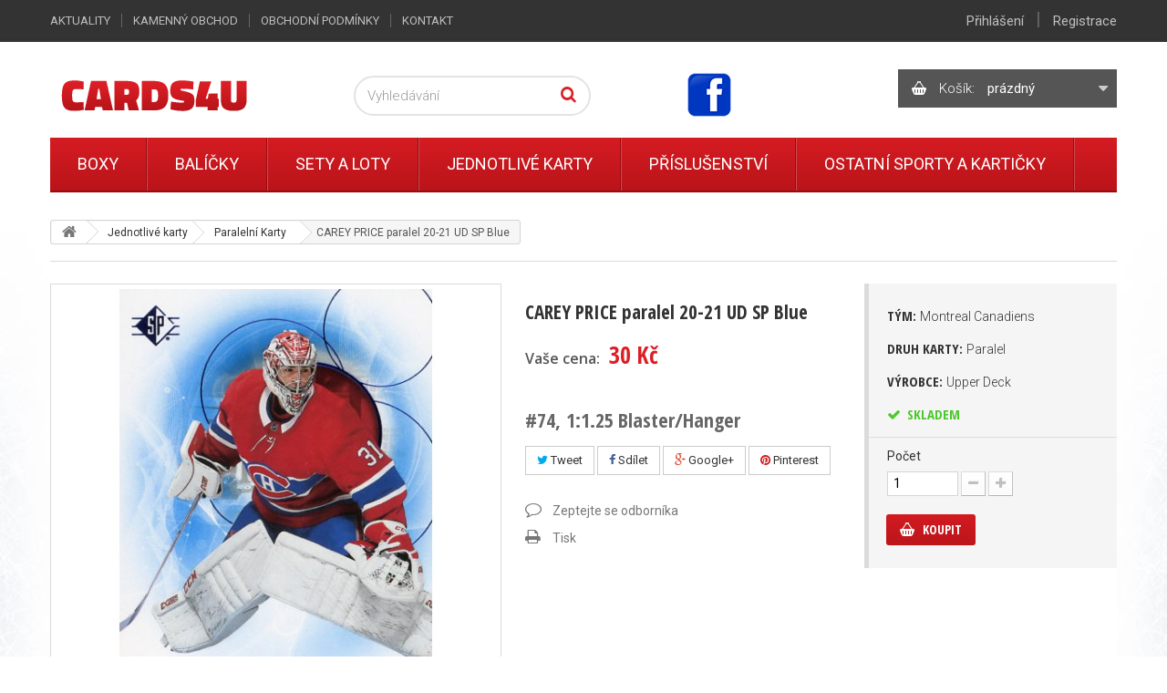

--- FILE ---
content_type: text/html; charset=utf-8
request_url: https://www.cards4u.cz/produkt/sidney-crosby-paralel-20-21-ud-sp-blue-1
body_size: 15130
content:
<!DOCTYPE HTML>
<!--[if lt IE 7]> <html class="no-js lt-ie9 lt-ie8 lt-ie7" lang="cs-cz"><![endif]-->
<!--[if IE 7]><html class="no-js lt-ie9 lt-ie8 ie7" lang="cs-cz"><![endif]-->
<!--[if IE 8]><html class="no-js lt-ie9 ie8" lang="cs-cz"><![endif]-->
<!--[if gt IE 8]> <html class="no-js ie9" lang="cs-cz"><![endif]-->
<html lang="cs-cz">
	<head>
		<meta charset="utf-8" />
		<title>CAREY PRICE paralel 20-21 UD SP Blue  - CARDS4U</title>
		<meta name="description" content="#74, 1:1.25 Blaster/Hanger" />
		<meta name="SKYPE_TOOLBAR" content="SKYPE_TOOLBAR_PARSER_COMPATIBLE" />
		<meta content="Kinet s.r.o." name="author"/>
		<meta name="robots" content="index,follow" />
		<meta name="viewport" content="width=device-width, minimum-scale=0.25, maximum-scale=1.6, initial-scale=1.0" />
		<meta name="apple-mobile-web-app-capable" content="yes" />
		<link rel="icon" type="image/vnd.microsoft.icon" href="/img/favicon.ico?1636039620" />
		<link rel="shortcut icon" type="image/x-icon" href="/img/favicon.ico?1636039620" />
		
					<link rel="canonical" href="https://www.cards4u.cz/produkt/sidney-crosby-paralel-20-21-ud-sp-blue-1"/>
		
		<meta property="og:site_name" content="CARDS4U"/>

					<meta property="og:title" content="CAREY PRICE paralel 20-21 UD SP Blue "/>
			<meta property="og:image" content="https://www.cards4u.cz/8264-large_default/8264-carey-price-paralel-20-21-ud-sp-blue.jpg"/>
			<meta property="og:url" content="https://www.cards4u.cz/produkt/sidney-crosby-paralel-20-21-ud-sp-blue-1"/>
							<meta property="og:description" content="#74,&nbsp;1:1.25 Blaster/Hanger"/>
					
		<link rel="search" type="application/opensearchdescription+xml" title="CARDS4U" href="https://www.cards4u.cz/opensearch.xml" />
			<link rel="stylesheet" href="https://www.cards4u.cz/themes/kinet-bootstrap/cache/v_34_285093fcbc0c01dfa0f3a58fedc1453d_all.css" type="text/css" media="all" />
			<link rel="stylesheet" href="https://www.cards4u.cz/themes/kinet-bootstrap/cache/v_34_b6595a2acc73173446ccc6699ad41c63_print.css" type="text/css" media="print" />
			<link rel="stylesheet" href="https://www.cards4u.cz/themes/kinet-bootstrap/cache/v_34_a715e8ba93c95f73a5d8ce8c4e2d4f29_screen.css" type="text/css" media="screen" />
		<script type="text/javascript">
var CUSTOMIZE_TEXTFIELD = 1;
var FancyboxI18nClose = 'Zavř&iacute;t';
var FancyboxI18nNext = 'Dal&scaron;&iacute;';
var FancyboxI18nPrev = 'Předchoz&iacute;';
var PS_CATALOG_MODE = false;
var ajax_allowed = true;
var ajaxsearch = true;
var allowBuyWhenOutOfStock = false;
var attrGroups = null;
var attribute_anchor_separator = '-';
var attributesCombinations = [];
var availableLaterValue = '';
var availableNowValue = '';
var baseDir = 'https://www.cards4u.cz/';
var baseUri = 'https://www.cards4u.cz/';
var blocksearch_type = 'top';
var confirm_report_message = 'Opravdu chcete nahlásit tento komentář?';
var contentOnly = false;
var currencyBlank = 1;
var currencyFormat = 2;
var currencyRate = 1;
var currencySign = 'Kč';
var currentDate = '2026-01-22 12:38:17';
var customerGroupWithoutTax = false;
var customizationFields = false;
var customizationIdMessage = 'Přizpůsobení #';
var default_eco_tax = 0;
var delete_txt = 'Odstránit';
var displayList = false;
var displayPrice = 0;
var doesntExist = 'Vyberte si variantu produktu.';
var doesntExistNoMore = 'Tento produkt není momentálně skladem';
var doesntExistNoMoreBut = 's těmito vlastnostmi, ale je k dispozici v jiném provedení.';
var ecotaxTax_rate = 0;
var fieldRequired = 'Vyplňte všechny požadované pole, pak uložte vlastní nastavení.';
var freeProductTranslation = 'Zdarma!';
var freeShippingTranslation = 'Doručení zdarma!';
var generated_date = 1769081897;
var group_reduction = 0;
var hasDeliveryAddress = false;
var idDefaultImage = 8264;
var id_lang = 1;
var id_product = 2984;
var img_dir = 'https://www.cards4u.cz/themes/kinet-bootstrap/img/';
var img_prod_dir = 'https://www.cards4u.cz/img/p/';
var img_ps_dir = 'https://www.cards4u.cz/img/';
var inStock = 'Skladem';
var instantsearch = false;
var isGuest = 0;
var isLogged = 0;
var isMobile = false;
var jqZoomEnabled = false;
var maxQuantityToAllowDisplayOfLastQuantityMessage = 0;
var minimalQuantity = 1;
var moderation_active = true;
var noTaxForThisProduct = false;
var oosHookJsCodeFunctions = [];
var page_name = 'product';
var placeholder_blocknewsletter = 'Zadejte e-mail';
var priceDisplayMethod = 0;
var priceDisplayPrecision = 0;
var productAvailableForOrder = true;
var productBasePriceTaxExcl = 24.793388;
var productBasePriceTaxExcluded = 24.793388;
var productHasAttributes = false;
var productPrice = 30;
var productPriceTaxExcluded = 24.793388;
var productPriceWithoutReduction = 30;
var productReference = '';
var productShowPrice = true;
var productUnitPriceRatio = 0;
var product_fileButtonHtml = 'Vybrat soubor';
var product_fileDefaultHtml = 'Nebyl vybrán žádný soubor';
var product_specific_price = [];
var productcomment_added = 'Váš komentář byl přidán!';
var productcomment_added_moderation = 'Váš komentář byl přidán a bude k dispozici po schválení moderátorem.';
var productcomment_ok = 'OK';
var productcomment_title = 'Nový komentář';
var productcomments_controller_url = 'https://www.cards4u.cz/komentare';
var productcomments_url_rewrite = true;
var quantitiesDisplayAllowed = false;
var quantityAvailable = 0;
var quickView = false;
var reduction_percent = 0;
var reduction_price = 0;
var removingLinkText = 'odstranit tento produkt z košíku';
var roundMode = 2;
var search_url = 'https://www.cards4u.cz/vyhledavani';
var secure_key = '758fc47b6fbce315643a70db88e8e9b2';
var sharing_img = 'https://www.cards4u.cz/8264/8264-carey-price-paralel-20-21-ud-sp-blue.jpg';
var sharing_name = 'CAREY PRICE paralel 20-21 UD SP Blue ';
var sharing_url = 'https://www.cards4u.cz/produkt/sidney-crosby-paralel-20-21-ud-sp-blue-1';
var specific_currency = false;
var specific_price = 0;
var static_token = '209ee9888439ba7ff7e4ba9d3410e057';
var stock_management = 1;
var taxRate = 21;
var toBeDetermined = 'Bude determinováno';
var token = '209ee9888439ba7ff7e4ba9d3410e057';
var uploading_in_progress = 'Probíhá nahrávání, čekejte...';
var usingSecureMode = true;
</script>

		<script type="text/javascript" src="https://www.cards4u.cz/themes/kinet-bootstrap/cache/v_29_540c62a93c8ee1df207a64cddfdee109.js"></script>
			<meta property="og:title" content="CAREY PRICE paralel 20-21 UD SP Blue  - CARDS4U" />
<meta property="og:url" content="https://www.cards4u.cz/produkt/sidney-crosby-paralel-20-21-ud-sp-blue-1" />
<meta property="og:type" content="product" />
<meta property="og:site_name" content="CARDS4U" />
<meta property="og:description" content="#74, 1:1.25 Blaster/Hanger" />
<meta property="og:email" content="" />
<meta property="og:phone_number" content="" />
<meta property="og:street-address" content="" />
<meta property="og:locality" content="" />
<meta property="og:country-name" content="" />
<meta property="og:postal-code" content="" />
<meta property="og:image" content="https://www.cards4u.cz/8264-large_default/8264-carey-price-paralel-20-21-ud-sp-blue.jpg" />
<link rel="alternate" type="application/rss+xml" title="RSS Aktuality CARDS4U" href="https://www.cards4u.cz/aktuality?feed=1" />
<script type="text/javascript">
        
    (function (i, s, o, g, r, a, m) {
        i['GoogleAnalyticsObject'] = r;
        i[r] = i[r] || function () {
            (i[r].q = i[r].q || []).push(arguments)
        }, i[r].l = 1 * new Date();
        a = s.createElement(o),
                m = s.getElementsByTagName(o)[0];
        a.async = 1;
        a.src = g;
        m.parentNode.insertBefore(a, m)
    })(window, document, 'script', '//www.google-analytics.com/analytics.js', 'ga');
    

    ga('create', 'UA-67622699-2');

        ga('send', 'pageview');    
        </script>

		<link rel="stylesheet" href="https://fonts.googleapis.com/css?family=Open+Sans:300,600&amp;subset=latin,latin-ext" type="text/css" media="all" />
		<!--[if IE 8]>
		<script src="https://oss.maxcdn.com/libs/html5shiv/3.7.0/html5shiv.js"></script>
		<script src="https://oss.maxcdn.com/libs/respond.js/1.3.0/respond.min.js"></script>
		<![endif]-->
	</head>
	<body id="product" class="product product-2984 product-sidney-crosby-paralel-20-21-ud-sp-blue-1 category-132 category-paralelni-karty hide-left-column hide-right-column lang_cs">
	<!--[if lt IE 8]>
	<style type="text/css">
		#browser { font-family: Arial, Helvetica, sans-serif;font-size: 14px;line-height: 20px;color: #333333;background-color: #ffffff;padding: 15px 15px 5px 15px;border: 5px solid #F00000;margin: 10px auto;width: 950px; }
		#browser .text { padding: 0;margin: 0;width: 50%;float: left; }
		#browser p { margin: 0 0 10px 0; padding: 0; }
		#browser ul { padding: 0;margin: 0;width: 50%;list-style-type: none;float: right; }
		#browser ul li { float: right;text-align: center; }
		#browser ul li a { width: 90px;display: block;padding: 70px 0 10px 0;color: #333333;text-decoration: none; }
		#browser ul li a:hover { opacity: 0.7; }
		#browser ul li.firefox a { background: url(https://www.cards4u.cz/themes/kinet-bootstrap/img/browser/firefox.png) no-repeat center 5px; }
		#browser ul li.chrome a { background: url(https://www.cards4u.cz/themes/kinet-bootstrap/img/browser/chrome.png) no-repeat center 5px; }
		#browser ul li.safari a { background: url(https://www.cards4u.cz/themes/kinet-bootstrap/img/browser/safari.png) no-repeat center 5px; }
		#browser ul li.opera a { background: url(https://www.cards4u.cz/themes/kinet-bootstrap/img/browser/opera.png) no-repeat center 5px; }
		#browser ul li.ie a { background: url(https://www.cards4u.cz/themes/kinet-bootstrap/img/browser/explorer.png) no-repeat center 5px;}
		#browser .clear { clear: both; height: 1px; }
	</style>
	<div id="browser">
		<div class="text">
			<p><strong>Upozorněn&iacute;!</strong> Použ&iacute;v&aacute;te zastaralou verzi internetov&eacute;ho prohl&iacute;žeče. Vystavujete t&iacute;m svůj poč&iacute;tač bezpečnostn&iacute;m rizikům a z&aacute;roveň se V&aacute;m str&aacute;nka může zobrazovat s chybami.</p>
			<p>Kliknut&iacute;m na ikonu si můžete st&aacute;hnout aktu&aacute;ln&iacute; verzi prohl&iacute;žeče.</p>
		</div>
		<ul>
			<li class="safari">
				<a href="http://apple.com/safari/" target="_blank">Safari</a>
			</li>
			<li class="opera">
				<a href="http://opera.com/" target="_blank">Opera</a>
			</li>
			<li class="chrome">
				<a href="http://google.com/chrome/" target="_blank">Chrome</a>
			</li>
			<li class="firefox">
				<a href="https://www.mozilla.org/firefox/" target="_blank">Firefox</a>
			</li>
			<li class="ie">
				<a href="http://windows.microsoft.com/cs-cz/internet-explorer/download-ie" target="_blank">Explorer</a>
			</li>
		</ul>
		<div class="clear"></div>
	</div>
	<![endif]-->
			    <div id="wrapper">
		<div id="page">
                        			<div class="columns-container">
				<div id="columns" class="container">
											
<!-- Breadcrumb -->
<div class="breadcrumb clearfix"><a class="home" href="/" title="Zpět na hlavn&iacute; str&aacute;nku"><i class="icon-home"></i></a><span class="navigation-pipe">&gt;</span><span class="navigation_page"><span itemscope itemtype="http://data-vocabulary.org/Breadcrumb"><a itemprop="url" href="https://www.cards4u.cz/jednotlive-karty/" title="Jednotliv&eacute; karty" ><span itemprop="title">Jednotliv&eacute; karty</span></a></span><span class="navigation-pipe">></span><span itemscope itemtype="http://data-vocabulary.org/Breadcrumb"><a itemprop="url" href="https://www.cards4u.cz/paralelni-karty/" title="Paraleln&iacute; Karty" ><span itemprop="title">Paraleln&iacute; Karty</span></a></span><span class="navigation-pipe">></span>CAREY PRICE paralel 20-21 UD SP Blue </span></div>

<!-- /Breadcrumb -->

										<div id="slider_row" class="row">
						<div id="top_column" class="center_column col-xs-12 col-sm-12"></div>
					</div>
					<div class="row">
                                                												<div id="center_column" class="center_column col-xs-12 col-sm-12">
	

							<div itemscope itemtype="http://schema.org/Product">
	<div class="primary_block row">
					<div class="container">
				<div class="top-hr"></div>
			</div>
						        <div class="left-part col-sm-8 col-md-9 col-lg-9">
            <div class="row">
		<!-- center infos -->
		<div class="pb-center-column col-sm-12 col-md-5 col-lg-5">
						<h1 itemprop="name">CAREY PRICE paralel 20-21 UD SP Blue </h1>
			<a href="https://www.cards4u.cz/produkt/sidney-crosby-paralel-20-21-ud-sp-blue-1" itemprop="url"></a>
			<p id="product_reference" style="display: none;">
				<label>K&oacute;d produktu: </label>
				<span class="editable" itemprop="sku"></span>
			</p>
			                									<link itemprop="itemCondition" href="http://schema.org/NewCondition"/>
					
										<!-- prices block -->                
                                <div class="content_prices clearfix">
													<!-- prices -->
							<div class="clearfix">
                                <p id="old_price" class="hidden"><span class="price_label">Běžn&aacute; cena:</span><span id="old_price_display"></span></p>
                                <p id="reduction_percent"  style="display:none;"><span class="price_label">Sleva</span><span id="reduction_percent_display" class="reduction_value price"></span></p>
                                <p id="reduction_amount"  style="display:none"><span class="price_label">u&scaron;etř&iacute;te</span><span id="reduction_amount_display" class="reduction_value price"></span></p>
								<p class="our_price_display" itemprop="offers" itemscope itemtype="http://schema.org/Offer"><link itemprop="availability" href="http://schema.org/InStock"/><span class="price_label">Va&scaron;e cena:</span><span id="our_price_display" class="price" itemprop="price">30 Kč</span><meta itemprop="priceCurrency" content="CZK" /></p>


															</div> <!-- end prices -->
																											 
						
					</div> <!-- end content_prices -->
                
							<div id="short_description_block">
											<div id="short_description_content" class="rte align_justify" itemprop="description"><h2>#74, 1:1.25 Blaster/Hanger</h2></div>
					
											<p class="buttons_bottom_block">
							<a href="javascript:{}" class="button">
								V&iacute;ce informac&iacute;
							</a>
						</p>
										<!---->
				</div> <!-- end short_description_block -->
										<p class="socialsharing_product list-inline no-print">
					<button data-type="twitter" type="button" class="btn btn-default btn-twitter social-sharing">
				<i class="icon-twitter"></i> Tweet
				<!-- <img src="https://www.cards4u.cz/modules/socialsharing/img/twitter.gif" alt="Tweet" /> -->
			</button>
							<button data-type="facebook" type="button" class="btn btn-default btn-facebook social-sharing">
				<i class="icon-facebook"></i> Sdílet
				<!-- <img src="https://www.cards4u.cz/modules/socialsharing/img/facebook.gif" alt="Facebook Like" /> -->
			</button>
							<button data-type="google-plus" type="button" class="btn btn-default btn-google-plus social-sharing">
				<i class="icon-google-plus"></i> Google+
				<!-- <img src="https://www.cards4u.cz/modules/socialsharing/img/google.gif" alt="Google Plus" /> -->
			</button>
							<button data-type="pinterest" type="button" class="btn btn-default btn-pinterest social-sharing">
				<i class="icon-pinterest"></i> Pinterest
				<!-- <img src="https://www.cards4u.cz/modules/socialsharing/img/pinterest.gif" alt="Pinterest" /> -->
			</button>
			</p>
 
<!--  /Module ProductComments -->
							<!-- usefull links-->
				<ul id="usefull_link_block" class="clearfix no-print">
					<li class="productenquire dotaz_na_produkt">
    <a id="enquire_product_button" href="#enquire">Zeptejte se odborníka</a>
    
    
    

    <script type="text/javascript">
        
        $('document').ready(function () {
            var typFormu = 'enquiry';

            function validateEmail(email) {
                var re = /^([\w-]+(?:\.[\w-]+)*)@((?:[\w-]+\.)*\w[\w-]{0,66})\.([a-z]{2,6}(?:\.[a-z]{2})?)$/i;
                return re.test(email);
            }

            $('#enquire_product_button,#rezervuj_product_button,#nadotaz_product_button').fancybox({
                autoSize : false,
                width : 600,
                height : 'auto',
                href: '#enquire_product_box',
                hideOnContentClick: false,
                beforeLoad: function () {
                    if (this.element && this.element.attr('id') == "rezervuj_product_button")
                        typFormu = 'rezervace';
                    else if (this.element && this.element.attr('id') == "nadotaz_product_button")
                        typFormu = 'nadotaz';
                    else typFormu = 'enquiry';

                    if (typFormu == 'rezervace') {
                        
                        $("#enquire_form_nadpis").text("Rezervace");
                        $("#comment").text("Prosím o rezervaci zboží:\nCAREY PRICE paralel 20-21 UD SP Blue \n\nPočet kusů: ");
                        $("input[name='action']").val("rezervace");
                        
                    } else if (typFormu == 'nadotaz') {
                        
                        $("#enquire_form_nadpis").text("Dotaz na dostupnost zboží");
                        $("#comment").text("Dotaz na dostupnost zboží CAREY PRICE paralel 20-21 UD SP Blue .");
                        $("input[name='action']").val("nadotaz");
                        
                    } else {
                        
                        $("#enquire_form_nadpis").text("Zeptejte se odborníka");
                        $("#comment").text("");
                        $("input[name='action']").val("enquire");
                        
                    }
                }
            });

            $('#enquireProduct').click(function () {
                var datas = '';
                                var name = $('#your_name').val();
                var email = $('#your_email').val();
                if (name == '')datas += 'Zadejte prosím Vaše jméno';
                if (email == '')datas += (name == '' ? '<br/>' : '' ) + 'Zadejte prosím Váš e-mail';
                if (email != '') if (!validateEmail(email))datas += (name == '' ? '<br/>' : '' ) + 'Zadejte prosím validní e-mail';
                                if ($('#comment').val() == '') datas += (name == '' || email == '' ? '<br/>' : '' ) + 'Zadejte prosím nějaký text';
                
                //console.log(datas);
                if (datas == '') {
                    $.ajax({
                                url: $('#penq').attr('action'), 
                                type: "POST",
                                headers: {"cache-control": "no-cache"},
                                data: 'ajax=1&' + $('#penq').serialize(),
                                dataType: "html",
                                success: function (result) {
                                    
                                    if (result) {
                                        if (typFormu == 'rezervace') {
                                            $("#comment").val("Prosím o rezervaci zboží:\nCAREY PRICE paralel 20-21 UD SP Blue \n\nPočet kusů: ");
                                        } else if (typFormu == 'nadotaz') {
                                            $("#comment").val("Dotaz na zboží CAREY PRICE paralel 20-21 UD SP Blue .");
                                        } else {
                                            $("#comment").val("");
                                        }
                                                                                $('#your_name').val('');
                                        $('#your_email').val('');
                                                                                $('#product_enq_form_error').text('');
                                        $.fancybox.close();
                                        var msg = "";

                                        if (typFormu == 'rezervace') {
                                            msg = "Vaše rezervace byla úspěšně odeslána.";
                                        } else if (typFormu == 'nadotaz') {
                                            msg = "Váš dotaz na produkt byl úspěšně odeslán.";
                                        } else {
                                            msg = "Vaše otázka byla úspěšně odeslána.";
                                        }

                                        var title = $("#enquire_form_nadpis").text();
                                        fancyMsgBox(msg, title);
                                    } else {
                                        if (typFormu == 'rezervace') {
                                            $('#product_enq_form_error').text("Vaši rezervaci se nepodařilo odeslat.");
                                        } else if (typFormu == 'nadotaz') {
                                            $('#product_enq_form_error').text("Váš dotaz se nepodařilo odeslat.");
                                        } else {
                                            $('#product_enq_form_error').text("Vaši otázku se nepodařilo odeslat.");
                                        }
                                    }
                                    
                                }
                            }
                    )
                    ;
                } else {
                    $('#product_enq_form_error').html(datas);
                }
            });

            //triger on hash
            if (window.location.href.search("#enquire") !== -1) {
                $('#enquire_product_button').trigger('click');
            }
            if (window.location.href.search("#nadotaz") !== -1) {
                $('#nadotaz_product_button').trigger('click');
            }
            if (window.location.href.search("#rezervace") !== -1) {
                $('#rezervuj_product_button').trigger('click');
            }
        });
        
    </script>
    <!--googleoff: all-->
    <div style="display: none;" class="noindex">
        <div id="enquire_product_box" class="enquire_product_form">
            <h2 class="title clearfix" id="enquire_form_nadpis">Zeptejte se odborníka</h2>

            <div class="row">
            <div class="product clearfix col-xs-12 col-sm-6">
                <img src="https://www.cards4u.cz/8264-medium_default/8264-carey-price-paralel-20-21-ud-sp-blue.jpg" height="125" width="125" alt="CAREY PRICE paralel 20-21 UD SP Blue "/>

                <div class="product_desc">
                    <p class="product_name"><strong>CAREY PRICE paralel 20-21 UD SP Blue </strong></p>
                    <h2>#74, 1:1.25 Blaster/Hanger</h2>
                </div>
            </div>

            <form method="post" action="https://www.cards4u.cz/dotaz-na-zbozi" id="penq" class="col-xs-12 col-sm-6">
                <input name="action" type="hidden" value="enquire"/>
                <input name="secure_key" type="hidden" value="0885163c9d54243c18cb97a6b414f452"/>

                <div class="form_container">
                    <div id="product_enq_form_error"></div>

                                            <p class="text">
                            <label for="your_name">Vaše jméno
                                <sup class="required">*</sup> :</label>
                            <input id="your_name" name="name" type="text" value=""/>
                        </p>
                        <p class="text">
                            <label for="your_email">E-mail, na který odpovíme
                                <sup class="required">*</sup> :</label>
                            <input id="your_email" name="email" type="text" value=""/>
                        </p>
                    
                    <p class="text">
                        <label for="comment">Text zprávy
                            <sup class="required">*</sup> :</label>
                        <textarea id="comment" name="comment"></textarea>
                    </p>

                    <p class="txt_required">
                        <sup class="required">*</sup> Povinné
                    </p>
                </div>

                <p class="submit">
                    <input id="id_enquire_comment_send" name="id_product" type="hidden" value="2984"/>
                    <input id="enquireProduct" class="button" name="sendEmail" type="button" value="Odeslat"/>
                    <input id="enquireProductCancel" onclick="$('#product_enq_form_error').text('');$.fancybox.close();" class="button" name="Cancel" type="button" value="Storno"/>
                </p>
            </form>
        </div>            
        </div>
</div>
        <!--googleon: all-->
</li>
					<li class="print">
						<a href="javascript:print();">
							Tisk
						</a>
					</li>
									</ul>
					</div>
		<!-- end center infos-->
                <!-- left infos-->
                <div class="pb-left-column col-sm-12 col-md-7 col-lg-7">
                    <!-- product img-->
                    <div id="image-block" class="clearfix">

                                                    <span id="view_full_size">
													<img id="bigpic" itemprop="image" src="https://www.cards4u.cz/8264-large_default/8264-carey-price-paralel-20-21-ud-sp-blue.jpg" title="CAREY PRICE paralel 20-21 UD SP Blue " alt="CAREY PRICE paralel 20-21 UD SP Blue " width="483" height="483"/>
							                            <span class="span_link no-print"></span>
                                                					</span>
                        <div id="product-flags">
   
     </div>
                    </div> <!-- end image-block -->
                                            <!-- thumbnails -->
                        <div id="views_block" class="clearfix hidden">
                                                        <div id="thumbs_list">
                                <ul id="thumbs_list_frame">
                                                                                                                                                                                                                                                                                                            <li id="thumbnail_8264" class="last">
                                                <a href="https://www.cards4u.cz/8264-thickbox_default/8264-carey-price-paralel-20-21-ud-sp-blue.jpg"	data-fancybox-group="other-views" class="fancybox shown" title="CAREY PRICE paralel 20-21 UD SP Blue ">
                                                    <img class="img-responsive" id="thumb_8264" src="https://www.cards4u.cz/8264-cart_default/8264-carey-price-paralel-20-21-ud-sp-blue.jpg" alt="CAREY PRICE paralel 20-21 UD SP Blue " title="CAREY PRICE paralel 20-21 UD SP Blue " height="88" width="88" />
                                                </a>
                                            </li>
                                                                                                            </ul>
                            </div> <!-- end thumbs_list -->
                                                    </div> <!-- end views-block -->
                        <!-- end thumbnails -->
                                        

                                    </div> <!-- end pb-left-column -->
                <!-- end left infos-->
            </div>
        </div>
		<!-- pb-right-column-->
		<div class="pb-right-column col-xs-12 col-sm-4 col-md-3 col-lg-3">
						<!-- add to cart form-->
			<form id="buy_block" action="https://www.cards4u.cz/nakupni-kosik" method="post">
				<!-- hidden datas -->
				<p class="hidden">
					<input type="hidden" name="token" value="209ee9888439ba7ff7e4ba9d3410e057" />
					<input type="hidden" name="id_product" value="2984" id="product_page_product_id" />
					<input type="hidden" name="add" value="1" />
					<input type="hidden" name="id_product_attribute" id="idCombination" value="" />
				</p>
				<div class="box-info-product">
					<div class="product_attributes clearfix">
                    <!-- Data sheet -->
            <div id="features">
                                                                        <fieldset class="attribute_fieldset">
<label class="attribute_label">
Tým:&nbsp;<span class="attrValue">Montreal Canadiens</span>
</label>
                        </fieldset>
                                                                                                    <fieldset class="attribute_fieldset">
<label class="attribute_label">
Druh karty:&nbsp;<span class="attrValue">Paralel</span>
</label>
                        </fieldset>
                                                                                                    <fieldset class="attribute_fieldset">
<label class="attribute_label">
Výrobce:&nbsp;<span class="attrValue">Upper Deck</span>
</label>
                        </fieldset>
                                                            </div>
            <!--end Data sheet -->
        

											</div> <!-- end product_attributes -->
					<div class="box-cart-bottom">
                                                <!-- availability or doesntExist -->
                                                <p id="availability_statut">
                                                        
                                                        <span id="availability_value" class="label label-success">
                                             Skladem                                        </span>
                                                </p>
                                                                                                        
                                                        <p class="warning_inline" id="last_quantities" style="display: none" >Upozorněn&iacute;: posledn&iacute; kus skladem!</p>
                                                                                                <p id="availability_date" style="display: none;">
                                                        <span id="availability_date_label">Datum dostupnosti:</span>
                                                        <span id="availability_date_value"></span>
                                                </p>
                                                <!-- Out of stock hook -->
                                                <div id="oosHook" style="display: none;">
                                                        
                                                </div>

						<!-- quantity wanted -->
												<p id="quantity_wanted_p">
							<label>Počet</label>
							<input type="text" name="qty" id="quantity_wanted" class="text" value="1" />
							<a href="#" data-field-qty="qty" class="btn btn-default button-minus product_quantity_down">
								<span><i class="icon-minus"></i></span>
							</a>
							<a href="#" data-field-qty="qty" class="btn btn-default button-plus product_quantity_up">
								<span><i class="icon-plus"></i></span>
							</a>
							<span class="clearfix"></span>
						</p>
												<!-- minimal quantity wanted -->
						<p id="minimal_quantity_wanted_p" style="display: none;">
							Minim&aacute;ln&iacute; množstv&iacute; pro objedn&aacute;n&iacute; je <b id="minimal_quantity_label">1</b>
						</p>
                                                
                                                
						<div>
							<p id="add_to_cart" class="buttons_bottom_block no-print">
								<button type="submit" name="Submit" class="exclusive" >
									<span>Koupit</span>
								</button>
                                                                <span class="attribute_needed">Vyberte si variantu produktu</span>
							</p>
						</div>
                        											</div> <!-- end box-cart-bottom -->
				</div> <!-- end box-info-product -->
			</form>
			                                                
		</div> <!-- end pb-right-column-->
	</div> <!-- end primary_block -->
						<!-- More info -->
			<section class="page-product-box prod-more-info">
				<h3 class="page-product-heading">V&iacute;ce informac&iacute;</h3>									<!-- full description -->
					<div class="rte"><h2>#74, 1:1.25 Blaster/Hanger</h2></div>

                    			</section>
			<!--end  More info -->
		        
        				<!--HOOK_PRODUCT_TAB -->
		<section class="page-product-box prod-product-tab">
			
<h3 id="#idTab5" class="idTabHrefShort page-product-heading">Recenze produktu</h3> 
			<!--googleoff: all-->
<div id="idTab5">
	<div id="product_comments_block_tab" class="noindex">
								<p class="align_center">Tento produkt zatím nikdo nehodnotil.</p>
						</div> <!-- #product_comments_block_tab -->
</div>

<!-- Fancybox -->
<div style="display: none;" class="noindex">
	<div id="new_comment_form">
		<form id="id_new_comment_form" action="#">
			<h2 class="page-subheading">
				Napsat recenzi
			</h2>
			<div class="row">
									<div class="product clearfix  col-xs-12 col-sm-6">
						<img src="https://www.cards4u.cz/8264-medium_default/8264-carey-price-paralel-20-21-ud-sp-blue.jpg" height="125" width="125" alt="CAREY PRICE paralel 20-21 UD SP Blue " />
						<div class="product_desc">
							<p class="product_name">
								<strong>CAREY PRICE paralel 20-21 UD SP Blue </strong>
							</p>
							<h2>#74, 1:1.25 Blaster/Hanger</h2>
						</div>
					</div>
								<div class="new_comment_form_content col-xs-12 col-sm-6">
					<div id="new_comment_form_error" class="error" style="display: none;">
						<ul></ul>
					</div>
											<ul id="criterions_list">
													<li>
								<label>Hodnocení:</label>
								<div class="star_content">
									<input class="star" type="radio" name="criterion[1]" value="1" />
									<input class="star" type="radio" name="criterion[1]" value="2" />
									<input class="star" type="radio" name="criterion[1]" value="3" checked="checked" />
									<input class="star" type="radio" name="criterion[1]" value="4" />
									<input class="star" type="radio" name="criterion[1]" value="5" />
								</div>
								<div class="clearfix"></div>
							</li>
												</ul>
										<label for="comment_title">
						Název: <sup class="required">*</sup>
					</label>
					<input id="comment_title" name="title" type="text" value=""/>
					<label for="content">
						Komentář: <sup class="required">*</sup>
					</label>
					<textarea id="content" name="content"></textarea>
										<div id="new_comment_form_footer">
						<input id="id_product_comment_send" name="id_product" type="hidden" value='2984' />
						<p class="fl required"><sup>*</sup> Povinná pole</p>
						<p class="fr">
							<button id="submitNewMessage" name="submitMessage" type="submit" class="button">
								<span>Odeslat</span>
							</button>
							<a class="closefb button" href="#">
								Storno
							</a>
						</p>
						<div class="clearfix"></div>
					</div> <!-- #new_comment_form_footer -->
				</div>
			</div>
		</form><!-- /end new_comment_form_content -->
	</div>
</div>
<!-- End fancybox -->
<!--googleon: all-->

		</section>
		<!--end HOOK_PRODUCT_TAB -->
				<section class="page-product-box blockproductscategory">
	<h3 class="productscategory_h3 page-product-heading">Další produkty v kategorii</h3>
	<div id="productscategory_list" class="clearfix">
		<ul id="bxslider1" class="bxslider clearfix">
					<li class="product-box item">
				<a href="https://www.cards4u.cz/produkt/alexander-radulov-paralel-20-21-opc-platinum-sunset" class="lnk_img product-image" title="ALEXANDER RADULOV paralel 20-21 OPC Platinum Sunset"><img src="https://www.cards4u.cz/6320-home_default/6320-alexander-radulov-paralel-20-21-opc-platinum-sunset.jpg" alt="ALEXANDER RADULOV paralel 20-21 OPC Platinum Sunset" /></a>
				<h2 class="product-name">
					<a href="https://www.cards4u.cz/produkt/alexander-radulov-paralel-20-21-opc-platinum-sunset" title="ALEXANDER RADULOV paralel 20-21 OPC Platinum Sunset">ALEXANDER RADULOV paralel 20-21 OPC...</a>
				</h2>
									<p class="price_display">
					
						<span class="price">39 Kč</span>
					
					</p>
								<div class="clearfix" style="margin-top:5px">
											<div class="no-print">
							<a class="exclusive button btn ajax_add_to_cart_button" href="https://www.cards4u.cz/nakupni-kosik?qty=1&amp;id_product=1634&amp;token=209ee9888439ba7ff7e4ba9d3410e057&amp;add=" data-id-product="1634" title="Koupit">
								<span>Koupit</span>
							</a>
						</div>
                    				</div>
			</li>
					<li class="product-box item">
				<a href="https://www.cards4u.cz/produkt/elias-pettersson-paralel-20-21-opc-platinum-sunset" class="lnk_img product-image" title="ELIAS PETTERSSON paralel 20-21 OPC Platinum Sunset"><img src="https://www.cards4u.cz/6321-home_default/6321-elias-pettersson-paralel-20-21-opc-platinum-sunset.jpg" alt="ELIAS PETTERSSON paralel 20-21 OPC Platinum Sunset" /></a>
				<h2 class="product-name">
					<a href="https://www.cards4u.cz/produkt/elias-pettersson-paralel-20-21-opc-platinum-sunset" title="ELIAS PETTERSSON paralel 20-21 OPC Platinum Sunset">ELIAS PETTERSSON paralel 20-21 OPC...</a>
				</h2>
									<p class="price_display">
					
						<span class="price">49 Kč</span>
					
					</p>
								<div class="clearfix" style="margin-top:5px">
											<div class="no-print">
							<a class="exclusive button btn ajax_add_to_cart_button" href="https://www.cards4u.cz/nakupni-kosik?qty=1&amp;id_product=1635&amp;token=209ee9888439ba7ff7e4ba9d3410e057&amp;add=" data-id-product="1635" title="Koupit">
								<span>Koupit</span>
							</a>
						</div>
                    				</div>
			</li>
					<li class="product-box item">
				<a href="https://www.cards4u.cz/produkt/nick-schmaltz-paralel-20-21-opc-platinum-sunset" class="lnk_img product-image" title="NICK SCHMALTZ paralel 20-21 OPC Platinum Sunset"><img src="https://www.cards4u.cz/6322-home_default/6322-nick-schmaltz-paralel-20-21-opc-platinum-sunset.jpg" alt="NICK SCHMALTZ paralel 20-21 OPC Platinum Sunset" /></a>
				<h2 class="product-name">
					<a href="https://www.cards4u.cz/produkt/nick-schmaltz-paralel-20-21-opc-platinum-sunset" title="NICK SCHMALTZ paralel 20-21 OPC Platinum Sunset">NICK SCHMALTZ paralel 20-21 OPC Platinum...</a>
				</h2>
									<p class="price_display">
					
						<span class="price">35 Kč</span>
					
					</p>
								<div class="clearfix" style="margin-top:5px">
											<div class="no-print">
							<a class="exclusive button btn ajax_add_to_cart_button" href="https://www.cards4u.cz/nakupni-kosik?qty=1&amp;id_product=1636&amp;token=209ee9888439ba7ff7e4ba9d3410e057&amp;add=" data-id-product="1636" title="Koupit">
								<span>Koupit</span>
							</a>
						</div>
                    				</div>
			</li>
					<li class="product-box item">
				<a href="https://www.cards4u.cz/produkt/quinn-hughes-paralel-20-21-opc-platinum-sunset" class="lnk_img product-image" title="QUINN HUGHES paralel 20-21 OPC Platinum Sunset"><img src="https://www.cards4u.cz/6323-home_default/6323-quinn-hughes-paralel-20-21-opc-platinum-sunset.jpg" alt="QUINN HUGHES paralel 20-21 OPC Platinum Sunset" /></a>
				<h2 class="product-name">
					<a href="https://www.cards4u.cz/produkt/quinn-hughes-paralel-20-21-opc-platinum-sunset" title="QUINN HUGHES paralel 20-21 OPC Platinum Sunset">QUINN HUGHES paralel 20-21 OPC Platinum...</a>
				</h2>
									<p class="price_display">
					
						<span class="price">59 Kč</span>
					
					</p>
								<div class="clearfix" style="margin-top:5px">
											<div class="no-print">
							<a class="exclusive button btn ajax_add_to_cart_button" href="https://www.cards4u.cz/nakupni-kosik?qty=1&amp;id_product=1637&amp;token=209ee9888439ba7ff7e4ba9d3410e057&amp;add=" data-id-product="1637" title="Koupit">
								<span>Koupit</span>
							</a>
						</div>
                    				</div>
			</li>
					<li class="product-box item">
				<a href="https://www.cards4u.cz/produkt/pierre-luc-dubois-paralel-20-21-opc-platinum-sunset" class="lnk_img product-image" title="PIERRE-LUC DUBOIS paralel 20-21 OPC Platinum Sunset"><img src="https://www.cards4u.cz/6324-home_default/6324-pierre-luc-dubois-paralel-20-21-opc-platinum-sunset.jpg" alt="PIERRE-LUC DUBOIS paralel 20-21 OPC Platinum Sunset" /></a>
				<h2 class="product-name">
					<a href="https://www.cards4u.cz/produkt/pierre-luc-dubois-paralel-20-21-opc-platinum-sunset" title="PIERRE-LUC DUBOIS paralel 20-21 OPC Platinum Sunset">PIERRE-LUC DUBOIS paralel 20-21 OPC...</a>
				</h2>
									<p class="price_display">
					
						<span class="price">35 Kč</span>
					
					</p>
								<div class="clearfix" style="margin-top:5px">
											<div class="no-print">
							<a class="exclusive button btn ajax_add_to_cart_button" href="https://www.cards4u.cz/nakupni-kosik?qty=1&amp;id_product=1638&amp;token=209ee9888439ba7ff7e4ba9d3410e057&amp;add=" data-id-product="1638" title="Koupit">
								<span>Koupit</span>
							</a>
						</div>
                    				</div>
			</li>
					<li class="product-box item">
				<a href="https://www.cards4u.cz/produkt/kyle-connor-paralel-20-21-opc-platinum-sunset" class="lnk_img product-image" title="KYLE CONNOR paralel 20-21 OPC Platinum Sunset"><img src="https://www.cards4u.cz/6325-home_default/6325-kyle-connor-paralel-20-21-opc-platinum-sunset.jpg" alt="KYLE CONNOR paralel 20-21 OPC Platinum Sunset" /></a>
				<h2 class="product-name">
					<a href="https://www.cards4u.cz/produkt/kyle-connor-paralel-20-21-opc-platinum-sunset" title="KYLE CONNOR paralel 20-21 OPC Platinum Sunset">KYLE CONNOR paralel 20-21 OPC Platinum Sunset</a>
				</h2>
									<p class="price_display">
					
						<span class="price">39 Kč</span>
					
					</p>
								<div class="clearfix" style="margin-top:5px">
											<div class="no-print">
							<a class="exclusive button btn ajax_add_to_cart_button" href="https://www.cards4u.cz/nakupni-kosik?qty=1&amp;id_product=1639&amp;token=209ee9888439ba7ff7e4ba9d3410e057&amp;add=" data-id-product="1639" title="Koupit">
								<span>Koupit</span>
							</a>
						</div>
                    				</div>
			</li>
					<li class="product-box item">
				<a href="https://www.cards4u.cz/produkt/mitch-marner-paralel-20-21-opc-platinum-sunset" class="lnk_img product-image" title="MITCH MARNER paralel 20-21 OPC Platinum Sunset"><img src="https://www.cards4u.cz/6327-home_default/6327-mitch-marner-paralel-20-21-opc-platinum-sunset.jpg" alt="MITCH MARNER paralel 20-21 OPC Platinum Sunset" /></a>
				<h2 class="product-name">
					<a href="https://www.cards4u.cz/produkt/mitch-marner-paralel-20-21-opc-platinum-sunset" title="MITCH MARNER paralel 20-21 OPC Platinum Sunset">MITCH MARNER paralel 20-21 OPC Platinum...</a>
				</h2>
									<p class="price_display">
					
						<span class="price">49 Kč</span>
					
					</p>
								<div class="clearfix" style="margin-top:5px">
											<div class="no-print">
							<a class="exclusive button btn ajax_add_to_cart_button" href="https://www.cards4u.cz/nakupni-kosik?qty=1&amp;id_product=1641&amp;token=209ee9888439ba7ff7e4ba9d3410e057&amp;add=" data-id-product="1641" title="Koupit">
								<span>Koupit</span>
							</a>
						</div>
                    				</div>
			</li>
					<li class="product-box item">
				<a href="https://www.cards4u.cz/produkt/kevin-fiala-paralel-20-21-opc-platinum-sunset" class="lnk_img product-image" title="KEVIN FIALA paralel 20-21 OPC Platinum Sunset"><img src="https://www.cards4u.cz/6328-home_default/6328-kevin-fiala-paralel-20-21-opc-platinum-sunset.jpg" alt="KEVIN FIALA paralel 20-21 OPC Platinum Sunset" /></a>
				<h2 class="product-name">
					<a href="https://www.cards4u.cz/produkt/kevin-fiala-paralel-20-21-opc-platinum-sunset" title="KEVIN FIALA paralel 20-21 OPC Platinum Sunset">KEVIN FIALA paralel 20-21 OPC Platinum Sunset</a>
				</h2>
									<p class="price_display">
					
						<span class="price">49 Kč</span>
					
					</p>
								<div class="clearfix" style="margin-top:5px">
											<div class="no-print">
							<a class="exclusive button btn ajax_add_to_cart_button" href="https://www.cards4u.cz/nakupni-kosik?qty=1&amp;id_product=1642&amp;token=209ee9888439ba7ff7e4ba9d3410e057&amp;add=" data-id-product="1642" title="Koupit">
								<span>Koupit</span>
							</a>
						</div>
                    				</div>
			</li>
					<li class="product-box item">
				<a href="https://www.cards4u.cz/produkt/kyle-palmieri-paralel-20-21-opc-platinum-sunset" class="lnk_img product-image" title="KYLE PALMIERI paralel 20-21 OPC Platinum Sunset"><img src="https://www.cards4u.cz/6329-home_default/6329-kyle-palmieri-paralel-20-21-opc-platinum-sunset.jpg" alt="KYLE PALMIERI paralel 20-21 OPC Platinum Sunset" /></a>
				<h2 class="product-name">
					<a href="https://www.cards4u.cz/produkt/kyle-palmieri-paralel-20-21-opc-platinum-sunset" title="KYLE PALMIERI paralel 20-21 OPC Platinum Sunset">KYLE PALMIERI paralel 20-21 OPC Platinum...</a>
				</h2>
									<p class="price_display">
					
						<span class="price">39 Kč</span>
					
					</p>
								<div class="clearfix" style="margin-top:5px">
											<div class="no-print">
							<a class="exclusive button btn ajax_add_to_cart_button" href="https://www.cards4u.cz/nakupni-kosik?qty=1&amp;id_product=1643&amp;token=209ee9888439ba7ff7e4ba9d3410e057&amp;add=" data-id-product="1643" title="Koupit">
								<span>Koupit</span>
							</a>
						</div>
                    				</div>
			</li>
					<li class="product-box item">
				<a href="https://www.cards4u.cz/produkt/jamie-benn-paralel-20-21-opc-platinum-sunset" class="lnk_img product-image" title="JAMIE BENN paralel 20-21 OPC Platinum Sunset"><img src="https://www.cards4u.cz/6330-home_default/6330-jamie-benn-paralel-20-21-opc-platinum-sunset.jpg" alt="JAMIE BENN paralel 20-21 OPC Platinum Sunset" /></a>
				<h2 class="product-name">
					<a href="https://www.cards4u.cz/produkt/jamie-benn-paralel-20-21-opc-platinum-sunset" title="JAMIE BENN paralel 20-21 OPC Platinum Sunset">JAMIE BENN paralel 20-21 OPC Platinum Sunset</a>
				</h2>
									<p class="price_display">
					
						<span class="price">49 Kč</span>
					
					</p>
								<div class="clearfix" style="margin-top:5px">
											<div class="no-print">
							<a class="exclusive button btn ajax_add_to_cart_button" href="https://www.cards4u.cz/nakupni-kosik?qty=1&amp;id_product=1644&amp;token=209ee9888439ba7ff7e4ba9d3410e057&amp;add=" data-id-product="1644" title="Koupit">
								<span>Koupit</span>
							</a>
						</div>
                    				</div>
			</li>
					<li class="product-box item">
				<a href="https://www.cards4u.cz/produkt/connor-brown-paralel-20-21-opc-platinum-sunset" class="lnk_img product-image" title="CONNOR BROWN paralel 20-21 OPC Platinum Sunset"><img src="https://www.cards4u.cz/6332-home_default/6332-connor-brown-paralel-20-21-opc-platinum-sunset.jpg" alt="CONNOR BROWN paralel 20-21 OPC Platinum Sunset" /></a>
				<h2 class="product-name">
					<a href="https://www.cards4u.cz/produkt/connor-brown-paralel-20-21-opc-platinum-sunset" title="CONNOR BROWN paralel 20-21 OPC Platinum Sunset">CONNOR BROWN paralel 20-21 OPC Platinum...</a>
				</h2>
									<p class="price_display">
					
						<span class="price">35 Kč</span>
					
					</p>
								<div class="clearfix" style="margin-top:5px">
											<div class="no-print">
							<a class="exclusive button btn ajax_add_to_cart_button" href="https://www.cards4u.cz/nakupni-kosik?qty=1&amp;id_product=1646&amp;token=209ee9888439ba7ff7e4ba9d3410e057&amp;add=" data-id-product="1646" title="Koupit">
								<span>Koupit</span>
							</a>
						</div>
                    				</div>
			</li>
					<li class="product-box item">
				<a href="https://www.cards4u.cz/produkt/john-carlson-paralel-20-21-opc-platinum-sunset" class="lnk_img product-image" title="JOHN CARLSON paralel 20-21 OPC Platinum Sunset"><img src="https://www.cards4u.cz/6333-home_default/6333-john-carlson-paralel-20-21-opc-platinum-sunset.jpg" alt="JOHN CARLSON paralel 20-21 OPC Platinum Sunset" /></a>
				<h2 class="product-name">
					<a href="https://www.cards4u.cz/produkt/john-carlson-paralel-20-21-opc-platinum-sunset" title="JOHN CARLSON paralel 20-21 OPC Platinum Sunset">JOHN CARLSON paralel 20-21 OPC Platinum...</a>
				</h2>
									<p class="price_display">
					
						<span class="price">39 Kč</span>
					
					</p>
								<div class="clearfix" style="margin-top:5px">
											<div class="no-print">
							<a class="exclusive button btn ajax_add_to_cart_button" href="https://www.cards4u.cz/nakupni-kosik?qty=1&amp;id_product=1647&amp;token=209ee9888439ba7ff7e4ba9d3410e057&amp;add=" data-id-product="1647" title="Koupit">
								<span>Koupit</span>
							</a>
						</div>
                    				</div>
			</li>
					<li class="product-box item">
				<a href="https://www.cards4u.cz/produkt/anze-kopitar-paralel-20-21-opc-platinum-sunset" class="lnk_img product-image" title="ANZE KOPITAR paralel 20-21 OPC Platinum Sunset"><img src="https://www.cards4u.cz/6334-home_default/6334-anze-kopitar-paralel-20-21-opc-platinum-sunset.jpg" alt="ANZE KOPITAR paralel 20-21 OPC Platinum Sunset" /></a>
				<h2 class="product-name">
					<a href="https://www.cards4u.cz/produkt/anze-kopitar-paralel-20-21-opc-platinum-sunset" title="ANZE KOPITAR paralel 20-21 OPC Platinum Sunset">ANZE KOPITAR paralel 20-21 OPC Platinum...</a>
				</h2>
									<p class="price_display">
					
						<span class="price">49 Kč</span>
					
					</p>
								<div class="clearfix" style="margin-top:5px">
											<div class="no-print">
							<a class="exclusive button btn ajax_add_to_cart_button" href="https://www.cards4u.cz/nakupni-kosik?qty=1&amp;id_product=1648&amp;token=209ee9888439ba7ff7e4ba9d3410e057&amp;add=" data-id-product="1648" title="Koupit">
								<span>Koupit</span>
							</a>
						</div>
                    				</div>
			</li>
					<li class="product-box item">
				<a href="https://www.cards4u.cz/produkt/clayton-keller-paralel-20-21-opc-platinum-sunset" class="lnk_img product-image" title="CLAYTON KELLER paralel 20-21 OPC Platinum Sunset"><img src="https://www.cards4u.cz/6335-home_default/6335-clayton-keller-paralel-20-21-opc-platinum-sunset.jpg" alt="CLAYTON KELLER paralel 20-21 OPC Platinum Sunset" /></a>
				<h2 class="product-name">
					<a href="https://www.cards4u.cz/produkt/clayton-keller-paralel-20-21-opc-platinum-sunset" title="CLAYTON KELLER paralel 20-21 OPC Platinum Sunset">CLAYTON KELLER paralel 20-21 OPC Platinum...</a>
				</h2>
									<p class="price_display">
					
						<span class="price">35 Kč</span>
					
					</p>
								<div class="clearfix" style="margin-top:5px">
											<div class="no-print">
							<a class="exclusive button btn ajax_add_to_cart_button" href="https://www.cards4u.cz/nakupni-kosik?qty=1&amp;id_product=1649&amp;token=209ee9888439ba7ff7e4ba9d3410e057&amp;add=" data-id-product="1649" title="Koupit">
								<span>Koupit</span>
							</a>
						</div>
                    				</div>
			</li>
					<li class="product-box item">
				<a href="https://www.cards4u.cz/produkt/john-gibson-paralel-20-21-opc-platinum-sunset" class="lnk_img product-image" title="JOHN GIBSON paralel 20-21 OPC Platinum Sunset"><img src="https://www.cards4u.cz/6336-home_default/6336-john-gibson-paralel-20-21-opc-platinum-sunset.jpg" alt="JOHN GIBSON paralel 20-21 OPC Platinum Sunset" /></a>
				<h2 class="product-name">
					<a href="https://www.cards4u.cz/produkt/john-gibson-paralel-20-21-opc-platinum-sunset" title="JOHN GIBSON paralel 20-21 OPC Platinum Sunset">JOHN GIBSON paralel 20-21 OPC Platinum Sunset</a>
				</h2>
									<p class="price_display">
					
						<span class="price">59 Kč</span>
					
					</p>
								<div class="clearfix" style="margin-top:5px">
											<div class="no-print">
							<a class="exclusive button btn ajax_add_to_cart_button" href="https://www.cards4u.cz/nakupni-kosik?qty=1&amp;id_product=1650&amp;token=209ee9888439ba7ff7e4ba9d3410e057&amp;add=" data-id-product="1650" title="Koupit">
								<span>Koupit</span>
							</a>
						</div>
                    				</div>
			</li>
					<li class="product-box item">
				<a href="https://www.cards4u.cz/produkt/jonathan-toews-paralel-20-21-opc-platinum-sunset" class="lnk_img product-image" title="JONATHAN TOEWS paralel 20-21 OPC Platinum Sunset"><img src="https://www.cards4u.cz/6337-home_default/6337-jonathan-toews-paralel-20-21-opc-platinum-sunset.jpg" alt="JONATHAN TOEWS paralel 20-21 OPC Platinum Sunset" /></a>
				<h2 class="product-name">
					<a href="https://www.cards4u.cz/produkt/jonathan-toews-paralel-20-21-opc-platinum-sunset" title="JONATHAN TOEWS paralel 20-21 OPC Platinum Sunset">JONATHAN TOEWS paralel 20-21 OPC Platinum...</a>
				</h2>
									<p class="price_display">
					
						<span class="price">49 Kč</span>
					
					</p>
								<div class="clearfix" style="margin-top:5px">
											<div class="no-print">
							<a class="exclusive button btn ajax_add_to_cart_button" href="https://www.cards4u.cz/nakupni-kosik?qty=1&amp;id_product=1651&amp;token=209ee9888439ba7ff7e4ba9d3410e057&amp;add=" data-id-product="1651" title="Koupit">
								<span>Koupit</span>
							</a>
						</div>
                    				</div>
			</li>
					<li class="product-box item">
				<a href="https://www.cards4u.cz/produkt/blake-wheeler-paralel-20-21-opc-platinum-sunset" class="lnk_img product-image" title="BLAKE WHEELER paralel 20-21 OPC Platinum Sunset"><img src="https://www.cards4u.cz/6338-home_default/6338-blake-wheeler-paralel-20-21-opc-platinum-sunset.jpg" alt="BLAKE WHEELER paralel 20-21 OPC Platinum Sunset" /></a>
				<h2 class="product-name">
					<a href="https://www.cards4u.cz/produkt/blake-wheeler-paralel-20-21-opc-platinum-sunset" title="BLAKE WHEELER paralel 20-21 OPC Platinum Sunset">BLAKE WHEELER paralel 20-21 OPC Platinum...</a>
				</h2>
									<p class="price_display">
					
						<span class="price">39 Kč</span>
					
					</p>
								<div class="clearfix" style="margin-top:5px">
											<div class="no-print">
							<a class="exclusive button btn ajax_add_to_cart_button" href="https://www.cards4u.cz/nakupni-kosik?qty=1&amp;id_product=1652&amp;token=209ee9888439ba7ff7e4ba9d3410e057&amp;add=" data-id-product="1652" title="Koupit">
								<span>Koupit</span>
							</a>
						</div>
                    				</div>
			</li>
					<li class="product-box item">
				<a href="https://www.cards4u.cz/produkt/ryan-nugent-hopkins-paralel-20-21-opc-platinum-neon-yellow-surge" class="lnk_img product-image" title="RYAN NUGENT-HOPKINS paralel 20-21 OPC Platinum Neon Yellow Surge"><img src="https://www.cards4u.cz/6353-home_default/6353-ryan-nugent-hopkins-paralel-20-21-opc-neon-yellow-surge.jpg" alt="RYAN NUGENT-HOPKINS paralel 20-21 OPC Platinum Neon Yellow Surge" /></a>
				<h2 class="product-name">
					<a href="https://www.cards4u.cz/produkt/ryan-nugent-hopkins-paralel-20-21-opc-platinum-neon-yellow-surge" title="RYAN NUGENT-HOPKINS paralel 20-21 OPC Platinum Neon Yellow Surge">RYAN NUGENT-HOPKINS paralel 20-21 OPC...</a>
				</h2>
									<p class="price_display">
					
						<span class="price">49 Kč</span>
					
					</p>
								<div class="clearfix" style="margin-top:5px">
											<div class="no-print">
							<a class="exclusive button btn ajax_add_to_cart_button" href="https://www.cards4u.cz/nakupni-kosik?qty=1&amp;id_product=1663&amp;token=209ee9888439ba7ff7e4ba9d3410e057&amp;add=" data-id-product="1663" title="Koupit">
								<span>Koupit</span>
							</a>
						</div>
                    				</div>
			</li>
					<li class="product-box item">
				<a href="https://www.cards4u.cz/produkt/jonathan-toews-paralel-20-21-opc-platinum-neon-yellow-surge" class="lnk_img product-image" title="JONATHAN TOEWS paralel 20-21 OPC Platinum Neon Yellow Surge"><img src="https://www.cards4u.cz/6355-home_default/6355-jonathan-toews-paralel-20-21-opc-neon-yellow-surge.jpg" alt="JONATHAN TOEWS paralel 20-21 OPC Platinum Neon Yellow Surge" /></a>
				<h2 class="product-name">
					<a href="https://www.cards4u.cz/produkt/jonathan-toews-paralel-20-21-opc-platinum-neon-yellow-surge" title="JONATHAN TOEWS paralel 20-21 OPC Platinum Neon Yellow Surge">JONATHAN TOEWS paralel 20-21 OPC Platinum...</a>
				</h2>
									<p class="price_display">
					
						<span class="price">49 Kč</span>
					
					</p>
								<div class="clearfix" style="margin-top:5px">
											<div class="no-print">
							<a class="exclusive button btn ajax_add_to_cart_button" href="https://www.cards4u.cz/nakupni-kosik?qty=1&amp;id_product=1664&amp;token=209ee9888439ba7ff7e4ba9d3410e057&amp;add=" data-id-product="1664" title="Koupit">
								<span>Koupit</span>
							</a>
						</div>
                    				</div>
			</li>
					<li class="product-box item">
				<a href="https://www.cards4u.cz/produkt/kyle-palmieri-paralel-20-21-opc-platinum-neon-yellow-surge" class="lnk_img product-image" title="KYLE PALMIERI paralel 20-21 OPC Platinum Neon Yellow Surge"><img src="https://www.cards4u.cz/6356-home_default/6356-kyle-palmieri-paralel-20-21-opc-neon-yellow-surge.jpg" alt="KYLE PALMIERI paralel 20-21 OPC Platinum Neon Yellow Surge" /></a>
				<h2 class="product-name">
					<a href="https://www.cards4u.cz/produkt/kyle-palmieri-paralel-20-21-opc-platinum-neon-yellow-surge" title="KYLE PALMIERI paralel 20-21 OPC Platinum Neon Yellow Surge">KYLE PALMIERI paralel 20-21 OPC Platinum...</a>
				</h2>
									<p class="price_display">
					
						<span class="price">39 Kč</span>
					
					</p>
								<div class="clearfix" style="margin-top:5px">
											<div class="no-print">
							<a class="exclusive button btn ajax_add_to_cart_button" href="https://www.cards4u.cz/nakupni-kosik?qty=1&amp;id_product=1665&amp;token=209ee9888439ba7ff7e4ba9d3410e057&amp;add=" data-id-product="1665" title="Koupit">
								<span>Koupit</span>
							</a>
						</div>
                    				</div>
			</li>
					<li class="product-box item">
				<a href="https://www.cards4u.cz/produkt/jonathan-marchessault-paralel-20-21-opc-platinum-neon-yellow-surge" class="lnk_img product-image" title="JONATHAN MARCHESSAULT paralel 20-21 OPC Platinum Neon Yellow Surge"><img src="https://www.cards4u.cz/6357-home_default/6357-jonathan-marchessault-paralel-20-21-opc-neon-yellow-surge.jpg" alt="JONATHAN MARCHESSAULT paralel 20-21 OPC Platinum Neon Yellow Surge" /></a>
				<h2 class="product-name">
					<a href="https://www.cards4u.cz/produkt/jonathan-marchessault-paralel-20-21-opc-platinum-neon-yellow-surge" title="JONATHAN MARCHESSAULT paralel 20-21 OPC Platinum Neon Yellow Surge">JONATHAN MARCHESSAULT paralel 20-21 OPC...</a>
				</h2>
									<p class="price_display">
					
						<span class="price">39 Kč</span>
					
					</p>
								<div class="clearfix" style="margin-top:5px">
											<div class="no-print">
							<a class="exclusive button btn ajax_add_to_cart_button" href="https://www.cards4u.cz/nakupni-kosik?qty=1&amp;id_product=1666&amp;token=209ee9888439ba7ff7e4ba9d3410e057&amp;add=" data-id-product="1666" title="Koupit">
								<span>Koupit</span>
							</a>
						</div>
                    				</div>
			</li>
					<li class="product-box item">
				<a href="https://www.cards4u.cz/produkt/john-tavares-paralel-20-21-opc-platinum-neon-yellow-surge" class="lnk_img product-image" title="JOHN TAVARES paralel 20-21 OPC Platinum Neon Yellow Surge"><img src="https://www.cards4u.cz/6358-home_default/6358-john-tavares-paralel-20-21-opc-neon-yellow-surge.jpg" alt="JOHN TAVARES paralel 20-21 OPC Platinum Neon Yellow Surge" /></a>
				<h2 class="product-name">
					<a href="https://www.cards4u.cz/produkt/john-tavares-paralel-20-21-opc-platinum-neon-yellow-surge" title="JOHN TAVARES paralel 20-21 OPC Platinum Neon Yellow Surge">JOHN TAVARES paralel 20-21 OPC Platinum...</a>
				</h2>
									<p class="price_display">
					
						<span class="price">69 Kč</span>
					
					</p>
								<div class="clearfix" style="margin-top:5px">
											<div class="no-print">
							<a class="exclusive button btn ajax_add_to_cart_button" href="https://www.cards4u.cz/nakupni-kosik?qty=1&amp;id_product=1667&amp;token=209ee9888439ba7ff7e4ba9d3410e057&amp;add=" data-id-product="1667" title="Koupit">
								<span>Koupit</span>
							</a>
						</div>
                    				</div>
			</li>
					<li class="product-box item">
				<a href="https://www.cards4u.cz/produkt/adam-henrique-paralel-20-21-opc-platinum-neon-yellow-surge" class="lnk_img product-image" title="ADAM HENRIQUE paralel 20-21 OPC Platinum Neon Yellow Surge"><img src="https://www.cards4u.cz/6361-home_default/6361-adam-henrique-paralel-20-21-opc-platinum-neon-yellow-surge.jpg" alt="ADAM HENRIQUE paralel 20-21 OPC Platinum Neon Yellow Surge" /></a>
				<h2 class="product-name">
					<a href="https://www.cards4u.cz/produkt/adam-henrique-paralel-20-21-opc-platinum-neon-yellow-surge" title="ADAM HENRIQUE paralel 20-21 OPC Platinum Neon Yellow Surge">ADAM HENRIQUE paralel 20-21 OPC Platinum...</a>
				</h2>
									<p class="price_display">
					
						<span class="price">39 Kč</span>
					
					</p>
								<div class="clearfix" style="margin-top:5px">
											<div class="no-print">
							<a class="exclusive button btn ajax_add_to_cart_button" href="https://www.cards4u.cz/nakupni-kosik?qty=1&amp;id_product=1670&amp;token=209ee9888439ba7ff7e4ba9d3410e057&amp;add=" data-id-product="1670" title="Koupit">
								<span>Koupit</span>
							</a>
						</div>
                    				</div>
			</li>
					<li class="product-box item">
				<a href="https://www.cards4u.cz/produkt/adam-fox-paralel-20-21-opc-platinum-neon-yellow-surge" class="lnk_img product-image" title="ADAM FOX paralel 20-21 OPC Platinum Neon Yellow Surge"><img src="https://www.cards4u.cz/6362-home_default/6362-adam-fox-paralel-20-21-opc-platinum-neon-yellow-surge.jpg" alt="ADAM FOX paralel 20-21 OPC Platinum Neon Yellow Surge" /></a>
				<h2 class="product-name">
					<a href="https://www.cards4u.cz/produkt/adam-fox-paralel-20-21-opc-platinum-neon-yellow-surge" title="ADAM FOX paralel 20-21 OPC Platinum Neon Yellow Surge">ADAM FOX paralel 20-21 OPC Platinum Neon...</a>
				</h2>
									<p class="price_display">
					
						<span class="price">129 Kč</span>
					
					</p>
								<div class="clearfix" style="margin-top:5px">
											<div class="no-print">
							<a class="exclusive button btn ajax_add_to_cart_button" href="https://www.cards4u.cz/nakupni-kosik?qty=1&amp;id_product=1671&amp;token=209ee9888439ba7ff7e4ba9d3410e057&amp;add=" data-id-product="1671" title="Koupit">
								<span>Koupit</span>
							</a>
						</div>
                    				</div>
			</li>
					<li class="product-box item">
				<a href="https://www.cards4u.cz/produkt/max-pacioretty-paralel-20-21-opc-platinum-neon-yellow-surge" class="lnk_img product-image" title="MAX PACIORETTY paralel 20-21 OPC Platinum Neon Yellow Surge"><img src="https://www.cards4u.cz/6363-home_default/6363-max-pacioretty-paralel-20-21-opc-platinum-neon-yellow-surge.jpg" alt="MAX PACIORETTY paralel 20-21 OPC Platinum Neon Yellow Surge" /></a>
				<h2 class="product-name">
					<a href="https://www.cards4u.cz/produkt/max-pacioretty-paralel-20-21-opc-platinum-neon-yellow-surge" title="MAX PACIORETTY paralel 20-21 OPC Platinum Neon Yellow Surge">MAX PACIORETTY paralel 20-21 OPC Platinum...</a>
				</h2>
									<p class="price_display">
					
						<span class="price">49 Kč</span>
					
					</p>
								<div class="clearfix" style="margin-top:5px">
											<div class="no-print">
							<a class="exclusive button btn ajax_add_to_cart_button" href="https://www.cards4u.cz/nakupni-kosik?qty=1&amp;id_product=1672&amp;token=209ee9888439ba7ff7e4ba9d3410e057&amp;add=" data-id-product="1672" title="Koupit">
								<span>Koupit</span>
							</a>
						</div>
                    				</div>
			</li>
					<li class="product-box item">
				<a href="https://www.cards4u.cz/produkt/clayton-keller-paralel-20-21-opc-platinum-neon-yellow-surge" class="lnk_img product-image" title="CLAYTON KELLER paralel 20-21 OPC Platinum Neon Yellow Surge"><img src="https://www.cards4u.cz/6364-home_default/6364-clayton-keller-paralel-20-21-opc-platinum-neon-yellow-surge.jpg" alt="CLAYTON KELLER paralel 20-21 OPC Platinum Neon Yellow Surge" /></a>
				<h2 class="product-name">
					<a href="https://www.cards4u.cz/produkt/clayton-keller-paralel-20-21-opc-platinum-neon-yellow-surge" title="CLAYTON KELLER paralel 20-21 OPC Platinum Neon Yellow Surge">CLAYTON KELLER paralel 20-21 OPC Platinum...</a>
				</h2>
									<p class="price_display">
					
						<span class="price">39 Kč</span>
					
					</p>
								<div class="clearfix" style="margin-top:5px">
											<div class="no-print">
							<a class="exclusive button btn ajax_add_to_cart_button" href="https://www.cards4u.cz/nakupni-kosik?qty=1&amp;id_product=1673&amp;token=209ee9888439ba7ff7e4ba9d3410e057&amp;add=" data-id-product="1673" title="Koupit">
								<span>Koupit</span>
							</a>
						</div>
                    				</div>
			</li>
					<li class="product-box item">
				<a href="https://www.cards4u.cz/produkt/william-karlsson-paralel-20-21-opc-platinum-neon-yellow-surge" class="lnk_img product-image" title="WILLIAM KARLSSON paralel 20-21 OPC Platinum Neon Yellow Surge"><img src="https://www.cards4u.cz/6365-home_default/6365-william-karlsson-paralel-20-21-opc-platinum-neon-yellow-surge.jpg" alt="WILLIAM KARLSSON paralel 20-21 OPC Platinum Neon Yellow Surge" /></a>
				<h2 class="product-name">
					<a href="https://www.cards4u.cz/produkt/william-karlsson-paralel-20-21-opc-platinum-neon-yellow-surge" title="WILLIAM KARLSSON paralel 20-21 OPC Platinum Neon Yellow Surge">WILLIAM KARLSSON paralel 20-21 OPC...</a>
				</h2>
									<p class="price_display">
					
						<span class="price">49 Kč</span>
					
					</p>
								<div class="clearfix" style="margin-top:5px">
											<div class="no-print">
							<a class="exclusive button btn ajax_add_to_cart_button" href="https://www.cards4u.cz/nakupni-kosik?qty=1&amp;id_product=1674&amp;token=209ee9888439ba7ff7e4ba9d3410e057&amp;add=" data-id-product="1674" title="Koupit">
								<span>Koupit</span>
							</a>
						</div>
                    				</div>
			</li>
					<li class="product-box item">
				<a href="https://www.cards4u.cz/produkt/valtteri-filppula-paralel-20-21-opc-platinum-neon-yellow-surge" class="lnk_img product-image" title="VALTTERI FILPPULA paralel 20-21 OPC Platinum Neon Yellow Surge"><img src="https://www.cards4u.cz/6366-home_default/6366-valtteri-filppula-paralel-20-21-opc-platinum-neon-yellow-surge.jpg" alt="VALTTERI FILPPULA paralel 20-21 OPC Platinum Neon Yellow Surge" /></a>
				<h2 class="product-name">
					<a href="https://www.cards4u.cz/produkt/valtteri-filppula-paralel-20-21-opc-platinum-neon-yellow-surge" title="VALTTERI FILPPULA paralel 20-21 OPC Platinum Neon Yellow Surge">VALTTERI FILPPULA paralel 20-21 OPC...</a>
				</h2>
									<p class="price_display">
					
						<span class="price">39 Kč</span>
					
					</p>
								<div class="clearfix" style="margin-top:5px">
											<div class="no-print">
							<a class="exclusive button btn ajax_add_to_cart_button" href="https://www.cards4u.cz/nakupni-kosik?qty=1&amp;id_product=1675&amp;token=209ee9888439ba7ff7e4ba9d3410e057&amp;add=" data-id-product="1675" title="Koupit">
								<span>Koupit</span>
							</a>
						</div>
                    				</div>
			</li>
					<li class="product-box item">
				<a href="https://www.cards4u.cz/produkt/victor-hedman-paralel-20-21-opc-platinum-neon-yellow-surge" class="lnk_img product-image" title="VICTOR HEDMAN paralel 20-21 OPC Platinum Neon Yellow Surge"><img src="https://www.cards4u.cz/6367-home_default/6367-victor-hedman-paralel-20-21-opc-platinum-neon-yellow-surge.jpg" alt="VICTOR HEDMAN paralel 20-21 OPC Platinum Neon Yellow Surge" /></a>
				<h2 class="product-name">
					<a href="https://www.cards4u.cz/produkt/victor-hedman-paralel-20-21-opc-platinum-neon-yellow-surge" title="VICTOR HEDMAN paralel 20-21 OPC Platinum Neon Yellow Surge">VICTOR HEDMAN paralel 20-21 OPC Platinum...</a>
				</h2>
									<p class="price_display">
					
						<span class="price">49 Kč</span>
					
					</p>
								<div class="clearfix" style="margin-top:5px">
											<div class="no-print">
							<a class="exclusive button btn ajax_add_to_cart_button" href="https://www.cards4u.cz/nakupni-kosik?qty=1&amp;id_product=1676&amp;token=209ee9888439ba7ff7e4ba9d3410e057&amp;add=" data-id-product="1676" title="Koupit">
								<span>Koupit</span>
							</a>
						</div>
                    				</div>
			</li>
					<li class="product-box item">
				<a href="https://www.cards4u.cz/produkt/auston-matthews-paralel-20-21-opc-platinum-neon-yellow-surge" class="lnk_img product-image" title="AUSTON MATTHEWS paralel 20-21 OPC Platinum Neon Yellow Surge"><img src="https://www.cards4u.cz/6368-home_default/6368-auston-matthews-paralel-20-21-opc-platinum-neon-yellow-surge.jpg" alt="AUSTON MATTHEWS paralel 20-21 OPC Platinum Neon Yellow Surge" /></a>
				<h2 class="product-name">
					<a href="https://www.cards4u.cz/produkt/auston-matthews-paralel-20-21-opc-platinum-neon-yellow-surge" title="AUSTON MATTHEWS paralel 20-21 OPC Platinum Neon Yellow Surge">AUSTON MATTHEWS paralel 20-21 OPC Platinum...</a>
				</h2>
									<p class="price_display">
					
						<span class="price">199 Kč</span>
					
					</p>
								<div class="clearfix" style="margin-top:5px">
											<div class="no-print">
							<a class="exclusive button btn ajax_add_to_cart_button" href="https://www.cards4u.cz/nakupni-kosik?qty=1&amp;id_product=1677&amp;token=209ee9888439ba7ff7e4ba9d3410e057&amp;add=" data-id-product="1677" title="Koupit">
								<span>Koupit</span>
							</a>
						</div>
                    				</div>
			</li>
				</ul>
	</div>
</section>
		<!-- description & features -->
		
					
	</div> <!-- itemscope product wrapper -->
 
					</div><!-- #center_column -->
											                        										</div><!-- .row -->
				</div><!-- #columns -->
			</div><!-- .columns-container -->
            			<div class="header-container">
				<header id="header">
					<div class="banner">
						<div class="container">
							<div class="row">
								
							</div>
						</div>
					</div>
					<div class="nav">
						<div class="container">
							<div class="row">
								<nav><!-- Block permanent links module HEADER -->
<div class="block_permanent_links_header">
    <ul id="header_links">

	 <li id="header_link_news">
                <a href="https://www.cards4u.cz/aktuality" title="Aktuality">Aktuality</a>
            </li>

        <li id="header_link_company">
            <a href="https://www.cards4u.cz/info/kamenny-obchod" title="Kamenný obchod">Kamenný obchod</a>
        </li>

        <li id="header_link_terms">
            <a href="https://www.cards4u.cz/info/obchodni-podminky" title="Obchodní podmínky">Obchodní podmínky</a>
        </li>

                    <li id="header_link_contact">
                <a href="https://www.cards4u.cz/kontakt" title="Kontakt">Kontakt</a>
            </li>
        

        
    </ul>
</div>
<!-- /Block permanent links module HEADER -->
<!-- Block user information module NAV  -->
<div class="header_user_info">
			<a class="login" href="https://www.cards4u.cz/uzivatelsky-ucet#prihlasit" rel="nofollow" title="Přihlášení k vašemu zákaznickému účtu">
            <i class="icon-lock"></i> <span>Přihlášení</span>
		</a>
                <span class='pipe'> | </span>
		<a class="login" href="https://www.cards4u.cz/uzivatelsky-ucet#reg" rel="nofollow" title="Registrace nového zákaznického účtu">
                    <span>Registrace</span>
		</a>
	</div>
<!-- /Block usmodule NAV -->
</nav>
							</div>
						</div>
					</div>
					<div>
						<div class="container">
							<div class="row">
								<div id="header_logo">
									<a href="https://www.cards4u.cz/" title="CARDS4U">
										<img class="logo img-responsive" src="https://www.cards4u.cz/img/dev-presta-logo-1636034006.jpg" alt="CARDS4U" width="230" height="75"/>
									</a>
								</div>
								<!-- Block search module TOP -->
<div id="search_block_top" class="col-sm-4 clearfix">
	<form id="searchbox" method="get" action="//www.cards4u.cz/vyhledavani" >
		<input type="hidden" name="controller" value="search" />
		<input type="hidden" name="orderby" value="position" />
		<input type="hidden" name="orderway" value="desc" />
		<input class="search_query form-control" type="text" id="search_query_top" name="search_query" placeholder="Vyhledávání" value="" />
		<button type="submit" name="submit_search" class="btn btn-default button-search">
			<span>Vyhledávání</span>
		</button>
	</form>
</div>
<div class="logo_fb">
    <a href="https://www.facebook.com/CARDS4U.CZ" rel="external noopener noreferrer" target="_blank"><img alt="Cards4U na Facebooku" src="https://www.cards4u.cz/themes/kinet-bootstrap/img/facebook_icon.png"/></a>
</div>
<!-- /Block search module TOP -->
<!-- MODULE Block cart -->
<div class="col-sm-3 clearfix cart">
	<div class="shopping_cart">
		<a href="https://www.cards4u.cz/objednat" title="Zobrazit můj nákupní košík" rel="nofollow">
			<b>Košík:</b>
			<span class="ajax_cart_quantity unvisible">0</span>
			<span class="ajax_cart_product_txt unvisible">x</span>
			<span class="ajax_cart_product_txt_s unvisible">Produkty</span>
			<span class="ajax_cart_total unvisible">
							</span>
			<span class="ajax_cart_no_product">prázdný</span>
					</a>
					<div class="cart_block block exclusive">
				<div class="block_content">
					<!-- block list of products -->
					<div class="cart_block_list">
												<p class="cart_block_no_products">
							Žádné produkty
						</p>
												<div class="cart-prices">
							
							
							<div class="cart-prices-line last-line">
								<span class="price cart_block_total ajax_block_cart_total">0 Kč</span>
								<span>Celkem</span>
							</div>
													</div>
						<p class="cart-buttons">
							<a id="button_order_cart" class="btn btn-default button button-small" href="https://www.cards4u.cz/objednat" title="K pokladně" rel="nofollow">
								<span>
									K pokladně<i class="icon-chevron-right right"></i>
								</span>
							</a>
						</p>
					</div>
				</div>
			</div><!-- .cart_block -->
			</div>
</div>

	<div id="layer_cart">
		<div class="clearfix">
			<div class="layer_cart_product col-xs-12 col-md-6">
				<span class="cross" title="Zavřít okno"></span>
				<h2>
					<i class="icon-check"></i>Produkt byl úspěšně přidán do nákupního košíku
				</h2>
				<div class="product-image-container layer_cart_img">
				</div>
				<div class="layer_cart_product_info">
					<span id="layer_cart_product_title" class="product-name"></span>
					<span id="layer_cart_product_attributes"></span>
					<div>
						<strong class="dark">Počet</strong>
						<span id="layer_cart_product_quantity"></span>
					</div>
					<div>
						<strong class="dark">Celkem</strong>
						<span id="layer_cart_product_price"></span>
					</div>
				</div>
			</div>
			<div class="layer_cart_cart col-xs-12 col-md-6">
				<h2>
					<!-- Plural Case [both cases are needed because page may be updated in Javascript] -->
					<span class="ajax_cart_product_txt_s  unvisible">
						Celkem v košíku <span class="ajax_cart_quantity">0</span> ks zboží.
					</span>
					<!-- Singular Case [both cases are needed because page may be updated in Javascript] -->
					<span class="ajax_cart_product_txt ">
						1 produkt v košíku.
					</span>
				</h2>

				<div class="layer_cart_row">
					<strong class="dark">
						Celkem za produkty:
											</strong>
					<span class="ajax_block_products_total">
											</span>
				</div>

				
				<div class="layer_cart_row">
					<strong class="dark">
						Celkem
											</strong>
					<span class="ajax_block_cart_total">
											</span>
				</div>
				<div class="button-container">
					<span class="continue btn btn-default button exclusive-medium" title="Pokračovat v nákupu">
						<span>
							<i class="icon-chevron-left left"></i>Pokračovat v nákupu
						</span>
					</span>
					<a class="btn btn-default button button-medium"	href="https://www.cards4u.cz/objednat" title="Objednat" rel="nofollow">
						<span>
							Objednat<i class="icon-chevron-right right"></i>
						</span>
					</a>
				</div>
			</div>
		</div>
		<div class="crossseling"></div>
	</div> <!-- #layer_cart -->
	<div class="layer_cart_overlay"></div>

<!-- /MODULE Block cart -->
	<!-- Menu -->
	<div id="block_top_menu" class="sf-contener clearfix col-lg-12">
		<div class="cat-title">Kategorie</div>
		<ul class="sf-menu clearfix menu-content">
			<li><a href="https://www.cards4u.cz/boxy/" title="Boxy">Boxy</a><ul><li><a href="https://www.cards4u.cz/nhl-boxy/" title="NHL Boxy">NHL Boxy</a><ul><li><a href="https://www.cards4u.cz/2022-23/" title="2022-23">2022-23</a></li><li><a href="https://www.cards4u.cz/2021-22/" title="2021-22">2021-22</a></li><li><a href="https://www.cards4u.cz/2020-21/" title="2020-21">2020-21</a></li><li><a href="https://www.cards4u.cz/2019-20/" title="2019-20">2019-20</a></li></ul></li><li><a href="https://www.cards4u.cz/ceske-boxy/" title="České Boxy">České Boxy</a></li><li class="category-thumbnail"></li></ul></li><li><a href="https://www.cards4u.cz/balicky/" title="Balíčky">Balíčky</a><ul><li><a href="https://www.cards4u.cz/nhl-balicky/" title="NHL Balíčky">NHL Balíčky</a><ul><li><a href="https://www.cards4u.cz/2022-23-1/" title="2022-23">2022-23</a></li><li><a href="https://www.cards4u.cz/2021-22-1/" title="2021-22">2021-22</a></li><li><a href="https://www.cards4u.cz/2020-21-1/" title="2020-21">2020-21</a></li><li><a href="https://www.cards4u.cz/2019-a-starsi/" title="2019 a starší">2019 a starší</a></li></ul></li><li><a href="https://www.cards4u.cz/ceske-balicky/" title="České Balíčky">České Balíčky</a></li><li class="category-thumbnail"></li></ul></li><li><a href="https://www.cards4u.cz/sety-a-loty/" title="Sety a Loty">Sety a Loty</a><ul><li><a href="https://www.cards4u.cz/sety/" title="Sety">Sety</a></li><li><a href="https://www.cards4u.cz/loty/" title="Loty">Loty</a><ul><li><a href="https://www.cards4u.cz/2021-22-2/" title="2021-22">2021-22</a></li><li><a href="https://www.cards4u.cz/2020-21-2/" title="2020-21">2020-21</a></li></ul></li><li class="category-thumbnail"></li></ul></li><li><a href="https://www.cards4u.cz/jednotlive-karty/" title="Jednotlivé karty">Jednotlivé karty</a><ul><li><a href="https://www.cards4u.cz/podepsane-auto-karty/" title="Podepsané Auto Karty">Podepsané Auto Karty</a></li><li><a href="https://www.cards4u.cz/patch-stick-glove-karty/" title="Patch, Stick, Glove Karty">Patch, Stick, Glove Karty</a></li><li><a href="https://www.cards4u.cz/jersey-karty/" title="Jersey Karty">Jersey Karty</a></li><li><a href="https://www.cards4u.cz/insert-karty/" title="Insert Karty">Insert Karty</a></li><li><a href="https://www.cards4u.cz/paralelni-karty/" title="Paralelní Karty">Paralelní Karty</a></li><li><a href="https://www.cards4u.cz/radove-karty/" title="Řadové Karty">Řadové Karty</a></li><li class="category-thumbnail"></li></ul></li><li><a href="https://www.cards4u.cz/prislusenstvi/" title="Příslušenství">Příslušenství</a><ul><li><a href="https://www.cards4u.cz/alba/" title="Alba">Alba</a></li><li><a href="https://www.cards4u.cz/one-touch-holdery/" title="One Touch Holdery">One Touch Holdery</a></li><li><a href="https://www.cards4u.cz/toploadery/" title="Toploadery">Toploadery</a></li><li><a href="https://www.cards4u.cz/slidy-sleeves/" title="Slídy - Sleeves">Slídy - Sleeves</a></li><li class="category-thumbnail"></li></ul></li><li><a href="https://www.cards4u.cz/ostatni-sporty-a-karticky/" title="Ostatní sporty a kartičky">Ostatní sporty a kartičky</a><ul><li><a href="https://www.cards4u.cz/fotbalove-karticky-samolepky/" title="Fotbalové kartičky / samolepky">Fotbalové kartičky / samolepky</a><ul><li><a href="https://www.cards4u.cz/boxy-fotbal/" title="Boxy">Boxy</a></li><li><a href="https://www.cards4u.cz/balicky-fotbal/" title="Balíčky">Balíčky</a></li></ul></li><li><a href="https://www.cards4u.cz/ostatni-karticky-samolepky/" title="Ostatní kartičky / samolepky">Ostatní kartičky / samolepky</a><ul><li><a href="https://www.cards4u.cz/pokemon/" title="Pokémon">Pokémon</a></li><li><a href="https://www.cards4u.cz/ostatni/" title="Ostatní">Ostatní</a></li></ul></li><li class="category-thumbnail"></li></ul></li>
					</ul>
        <a id="toTop" style="display:none;" title="Nahoru"><span>TOP</span></a>
	</div>
	<!--/ Menu -->
							</div>
						</div>
					</div>
				</header>
			</div>
            		</div><!-- #page -->
		</div><!-- #wrapper -->
			    <!-- Footer -->
    <div class="footer-container">
        <footer id="footer"  class="container">
            <div class="row"><!-- Block categories module -->
<section class="blockcategories_footer footer-block col-xs-12 col-sm-2">
	<h4>Kategorie</h4>
	<div class="category_footer toggle-footer">
		<div class="list">
			<ul class="categorytree dhtml">
												<li >
	<a href="https://www.cards4u.cz/boxy/" title="Boxy">
		Boxy
	</a>
	</li>


							
																<li >
	<a href="https://www.cards4u.cz/balicky/" title="Balíčky">
		Balíčky
	</a>
	</li>


							
																<li >
	<a href="https://www.cards4u.cz/jednotlive-karty/" title="Jednotlivé karty">
		Jednotlivé karty
	</a>
	</li>


							
																<li >
	<a href="https://www.cards4u.cz/sety-a-loty/" title="Sety a Loty">
		Sety a Loty
	</a>
	</li>


							
																<li >
	<a href="https://www.cards4u.cz/ostatni-sporty-a-karticky/" title="Ostatní sporty a kartičky">
		Ostatní sporty a kartičky
	</a>
	</li>


							
																<li class="last">
	<a href="https://www.cards4u.cz/prislusenstvi/" title="Příslušenství">
		Příslušenství
	</a>
	</li>


							
											
			</ul>
		</div>
	</div> <!-- .category_footer -->
</section>
<!-- /Block categories module -->
	<!-- MODULE Block footer -->
	<section class="footer-block col-xs-12 col-sm-2" id="block_various_links_footer">
		<h4>Vše o nákupu</h4>
		<ul class="toggle-footer">
												                        <li class="item">
                <a href="https://www.cards4u.cz/aktuality" title="Aktuality">
                    Aktuality
                </a>
            </li>
            												<li class="item">
						<a href="https://www.cards4u.cz/info/obchodni-podminky" title="Obchodní podmínky">
							Obchodní podmínky
						</a>
					</li>
																<li class="item">
						<a href="https://www.cards4u.cz/info/reklamace" title="Reklamace">
							Reklamace
						</a>
					</li>
																<li class="item">
						<a href="https://www.cards4u.cz/info/kamenny-obchod" title="Kamenný obchod">
							Kamenný obchod
						</a>
					</li>
										
                                                            <li>
                                    <a href="https://www.cards4u.cz/kontakt" title="Kontakt">
                                        Kontakt
                                    </a>
                                </li>
                            			                        
                        <li class="item">
                            <a href="https://www.cards4u.cz/uzivatelsky-ucet" title="Můj účet">Můj účet</a>
                        </li>
						<li>
				<a href="https://www.cards4u.cz/mapa-stranek" title="Mapa stránek">
					Mapa stránek
				</a>
			</li>
					</ul>
		
	</section>
		<!-- /MODULE Block footer -->
<!-- MODULE Block contact infos -->
<section id="block_contact_infos" class="footer-block col-xs-12 col-sm-4">
	<div>
        <h4>Kontakt</h4>
        <ul class="toggle-footer">
                        	<li>
            		<i class="icon-map-marker"></i><span class="company_name">CARDS4U</span> Petrohradská 4/35<br />
101 00 Praha 10 – Vršovice<br />
IČ: 43116663            	</li>
                                    	<li>
            		<i class="icon-phone"></i>
            		<span>272 738 391</span>
            	</li>
                                    	<li>
            		<i class="icon-envelope-alt"></i>
            		<span><a href="&#109;&#97;&#105;&#108;&#116;&#111;&#58; %69%6e%66%6f@%63%61%72%64%73%34%75.%63%7a" >&#x20;&#x69;&#x6e;&#x66;&#x6f;&#x40;&#x63;&#x61;&#x72;&#x64;&#x73;&#x34;&#x75;&#x2e;&#x63;&#x7a;</a></span>
            	</li>
                    </ul>
    </div>
</section>
<!-- /MODULE Block contact infos -->
    <div id="htmlcontent_footer" class="footer-block">
        <ul class="htmlcontent-home clearfix row">
                                                <li class="htmlcontent-item-1 col-xs-4">
                                                                                                            
                    <div class="item-html">
                    <h4>Otevírací doba</h4>
<p class="toggle-footer">
Po – Pá: 11:00 – 17:00<br />
So: zavřeno<br />Ne:  zavřeno<br /></p>

                    <i class="icon-double-angle-right"></i>
                    </div>
                                </li>
                    </ul>
    </div>
<!-- Block Newsletter module-->
<section id="newsletter_block_left" class="footer-block">
	<h4>Odběr novinek</h4>
	<div class="block_content toggle-footer">
	<p>Novinky, akce, soutěže na váš e-mail</p>
		<form action="//www.cards4u.cz/" method="post">
			<div class="form-group" >
				<input class="inputNew form-control grey newsletter-input" id="newsletter-input" type="text" name="email" size="18" value="Zadejte e-mail" />
                <button type="submit" name="submitNewsletter" class="btn btn-default button button-small">
                    <span>OK</span>
                </button>
				<input type="hidden" name="action" value="0" />
			</div>
		</form>
	</div>
</section>
<!-- /Block Newsletter module-->

                <div class="cards_icons">
                    <img alt="Akceptace platebních karet" src="https://www.cards4u.cz/themes/kinet-bootstrap/img//card_ico.png">
                </div>                
            </div>
        </footer>
        <div class="botom-row">
                <p class="copyright"><span>Copyright &copy; 2015, HOCKEY4U</span> Developed by <a rel="external" target="_blank" title="jdi na str&aacute;nky Kinet s.r.o." href="http://www.kinet.cz/">Kinet</a></p>
                
        </div>
    </div><!-- #footer -->



<script type="text/javascript">
/*  if (!window.sessionStorage || window.sessionStorage.getItem("popup-seen")!="YES"){
    window.setTimeout(function(){
	$.fancybox($('#popup-stehovani'));
	window.sessionStorage.setItem("popup-seen","YES");
    },3000);
  }*/
</script>
</body></html>